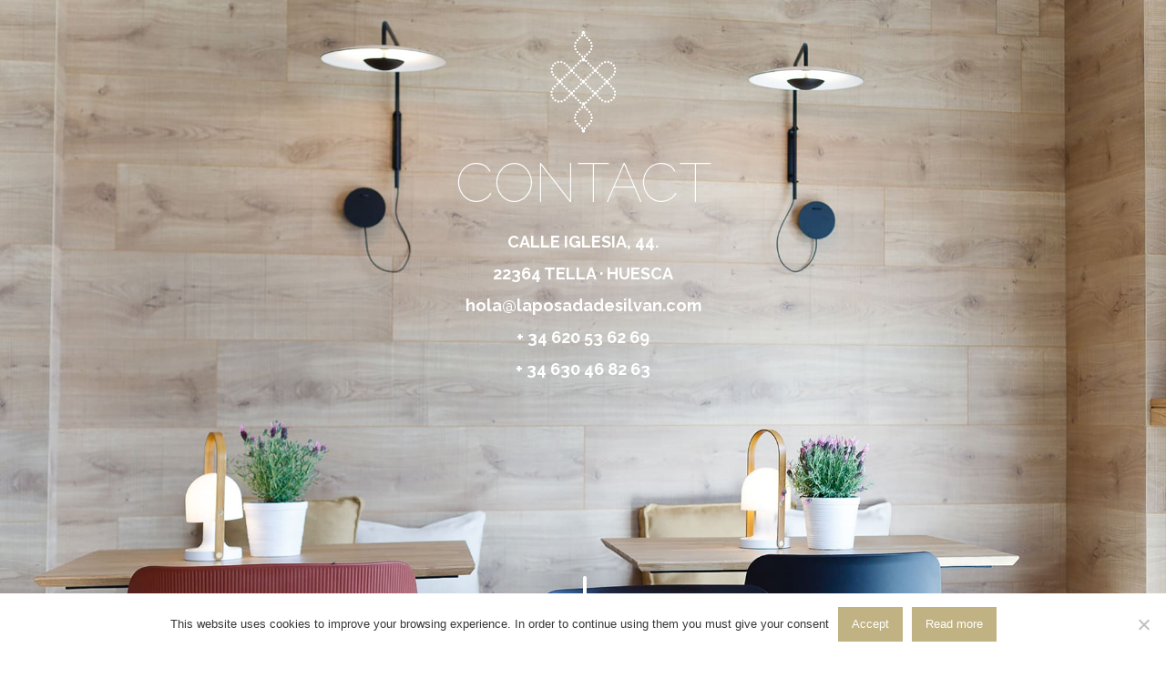

--- FILE ---
content_type: text/css
request_url: https://laposadadesilvan.com/wp-content/et-cache/1164/et-divi-dynamic-1164-late.css?ver=1760667405
body_size: 553
content:
@font-face{font-family:ETmodules;font-display:block;src:url(//laposadadesilvan.com/wp-content/themes/Divi/core/admin/fonts/modules/all/modules.eot);src:url(//laposadadesilvan.com/wp-content/themes/Divi/core/admin/fonts/modules/all/modules.eot?#iefix) format("embedded-opentype"),url(//laposadadesilvan.com/wp-content/themes/Divi/core/admin/fonts/modules/all/modules.woff) format("woff"),url(//laposadadesilvan.com/wp-content/themes/Divi/core/admin/fonts/modules/all/modules.ttf) format("truetype"),url(//laposadadesilvan.com/wp-content/themes/Divi/core/admin/fonts/modules/all/modules.svg#ETmodules) format("svg");font-weight:400;font-style:normal}

--- FILE ---
content_type: text/css
request_url: https://laposadadesilvan.com/wp-content/et-cache/1164/et-core-unified-deferred-1164.min.css?ver=1760707388
body_size: 1638
content:
.et_pb_fullwidth_header_0.et_pb_fullwidth_header .header-content h1,.et_pb_fullwidth_header_0.et_pb_fullwidth_header .header-content h2.et_pb_module_header,.et_pb_fullwidth_header_0.et_pb_fullwidth_header .header-content h3.et_pb_module_header,.et_pb_fullwidth_header_0.et_pb_fullwidth_header .header-content h4.et_pb_module_header,.et_pb_fullwidth_header_0.et_pb_fullwidth_header .header-content h5.et_pb_module_header,.et_pb_fullwidth_header_0.et_pb_fullwidth_header .header-content h6.et_pb_module_header{font-family:'Raleway',Helvetica,Arial,Lucida,sans-serif;font-weight:100;font-size:60px;text-align:center}.et_pb_fullwidth_header.et_pb_fullwidth_header_0{background-image:url(https://laposadadesilvan.com/wp-content/uploads/2019/03/contacto.jpg);background-color:#c0b283}.et_pb_fullwidth_header_0.et_pb_fullwidth_header .et_pb_fullwidth_header_scroll a .et-pb-icon{color:#ffffff}.et_pb_section_3.et_pb_section{background-color:#f5f5f5!important}.et_pb_image_0,.et_pb_image_2,.et_pb_image_4{max-width:80px;text-align:center}.et_pb_image_1,.et_pb_image_3,.et_pb_image_5{max-width:30px;text-align:center}.et_pb_section_5.et_pb_section{background-color:#373737!important}@media only screen and (max-width:980px){.et_pb_image_0 .et_pb_image_wrap img,.et_pb_image_1 .et_pb_image_wrap img,.et_pb_image_2 .et_pb_image_wrap img,.et_pb_image_3 .et_pb_image_wrap img,.et_pb_image_4 .et_pb_image_wrap img,.et_pb_image_5 .et_pb_image_wrap img{width:auto}}@media only screen and (max-width:767px){.et_pb_image_0 .et_pb_image_wrap img,.et_pb_image_1 .et_pb_image_wrap img,.et_pb_image_2 .et_pb_image_wrap img,.et_pb_image_3 .et_pb_image_wrap img,.et_pb_image_4 .et_pb_image_wrap img,.et_pb_image_5 .et_pb_image_wrap img{width:auto}}

--- FILE ---
content_type: text/css
request_url: https://laposadadesilvan.com/wp-content/et-cache/1164/et-divi-dynamic-1164-late.css
body_size: 553
content:
@font-face{font-family:ETmodules;font-display:block;src:url(//laposadadesilvan.com/wp-content/themes/Divi/core/admin/fonts/modules/all/modules.eot);src:url(//laposadadesilvan.com/wp-content/themes/Divi/core/admin/fonts/modules/all/modules.eot?#iefix) format("embedded-opentype"),url(//laposadadesilvan.com/wp-content/themes/Divi/core/admin/fonts/modules/all/modules.woff) format("woff"),url(//laposadadesilvan.com/wp-content/themes/Divi/core/admin/fonts/modules/all/modules.ttf) format("truetype"),url(//laposadadesilvan.com/wp-content/themes/Divi/core/admin/fonts/modules/all/modules.svg#ETmodules) format("svg");font-weight:400;font-style:normal}

--- FILE ---
content_type: text/css
request_url: https://laposadadesilvan.com/wp-content/et-cache/1869/et-core-unified-deferred-1869.min.css?ver=1760683125
body_size: -29
content:
.et_pb_section_4.et_pb_section{background-color:#373737!important}

--- FILE ---
content_type: text/javascript
request_url: https://laposadadesilvan.com/wp-content/plugins/hbook/admin-pages/js/hb-dates-utils-admin.js?ver=2.0.20
body_size: 430
content:
function hb_formatted_date( date ) {
	if ( ! date || ( date == '0000-00-00' ) ) {
		return '';
	} else {
		date = date.split( '-' );
		date = new Date( date[0], date[1] - 1, date[2] );
		return jQuery.datepick.formatDate( hb_date_format, date );
	}
}

function hb_db_formatted_date( date ) {
	try {
		date = jQuery.datepick.parseDate( hb_date_format, date );
	} catch( e ) {
		date = false;
	}
	if ( date ) {
		return  jQuery.datepick.formatDate( 'yyyy-mm-dd', date );
	} else {
		return '0000-00-00';
	}
}

--- FILE ---
content_type: text/javascript
request_url: https://laposadadesilvan.com/wp-content/plugins/hbook/front-end/js/utils.js?ver=2.0.20
body_size: 1634
content:
'use strict';

function hb_date_str_2_obj( str_date ) {
	if ( str_date ) {
		var array_date = str_date.split( '-' );
		return new Date( array_date[0], array_date[1] - 1, array_date[2] );
	} else {
		return false;
	}
}

function hb_date_obj_2_str( obj_date ) {
	if ( obj_date ) {
		var y = obj_date.getFullYear(),
			m = obj_date.getMonth() + 1,
			d = obj_date.getDate();
		m = m + '';
		d = d + '';
		if ( m.length == 1 ) {
			m = '0' + m;
		}
		if ( d.length == 1 ) {
			d = '0' + d;
		}
		return y + '-' + m + '-' + d;
	} else {
		return false;
	}
}

function hb_format_date() {
	jQuery( '.hb-format-date' ).each( function() {
		var str_date = jQuery( this ).html();
		if ( str_date.indexOf( '-' ) > -1 ) {
			var date = hb_date_str_2_obj( str_date );
			jQuery( this ).html( jQuery.datepick.formatDate( hb_date_format, date ) ).removeClass( 'hb-format-date' );
		}
	});
}

function hb_get_season_id( date ) {
	var seasons = hb_booking_form_data.seasons,
		nb_day,
		copied_date = new Date( date.valueOf() );

	copied_date.setHours( 0, 0, 0, 0 );

	nb_day = date.getDay();
	if ( nb_day == 0 ) {
		nb_day = 6;
	} else {
		nb_day = nb_day - 1;
	}
	nb_day += '';

	var priorities = ['high', '', 'low'];
	for ( var i = 0; i < 3; i++ ) {
		for ( var j = 0; j < seasons.length; j++ ) {
			var start = hb_date_str_2_obj( seasons[ j ]['start_date'] );
			var end = hb_date_str_2_obj( seasons[ j ]['end_date'] );
			start.setHours( 0, 0, 0, 0 );
			end.setHours( 0, 0, 0, 0 );
			if (
				( seasons[ j ]['priority'] == priorities[ i ] ) &&
				( copied_date >= start ) &&
				( copied_date <= end ) &&
				( seasons[ j ]['days'].indexOf( nb_day ) != -1 )
			) {
				return seasons[ j ]['season_id'];
			}
		}
	}
	return false;
}

--- FILE ---
content_type: text/javascript
request_url: https://laposadadesilvan.com/wp-content/plugins/hbook/front-end/js/booking-form.js?ver=2.0.20
body_size: 75205
content:
jQuery( document ).ready( function( $ ) {
	'use strict';

	/* external payment thank you page */

	if ( $( '#hb-resa-payment-thank-you-page-redirect' ).length ) {
		if ( typeof window['hbook_reservation_done'] == 'function' ) {
			window['hbook_reservation_done']();
		}
		$( '#hb-resa-payment-thank-you-page-redirect' ).submit();
	}

	/* end external payment thank you page */

	/* ------------------------------------------------------------------------------------------- */

	/* padding top */

	var page_padding_top = 0;
	if ( typeof hb_booking_form_data !== 'undefined' ) {
		page_padding_top = hb_booking_form_data.page_padding_top;
	} else if ( typeof hb_payment_confirmation_padding_top !== 'undefined' ) {
		page_padding_top = hb_payment_confirmation_padding_top;
	}

	var adminbar_height = 0;
	if ( $( '#wpadminbar' ).length ) {
		adminbar_height = $( '#wpadminbar' ).height();
		page_padding_top = parseInt( page_padding_top ) + adminbar_height;
	}

	/* end padding top */

	/* ------------------------------------------------------------------------------------------- */

	/* id and for attributes */

	if ( ( typeof hb_booking_form_data !== 'undefined' ) && ( hb_booking_form_data.is_admin != 'yes' ) ) {
		var form_nb = 1;
		$( '.hbook-wrapper' ).each( function() {
			$( this ).find( 'label' ).each( function() {
				var new_attr_for = 'hb-form-' + form_nb + '-' + $( this ).attr( 'for' );
				$( this ).attr( 'for', new_attr_for );
			});
			$( this ).find( 'input, select, textarea' ).each( function() {
				var attr_id = $( this ).attr( 'id' );
				if ( attr_id ) {
					var new_attr_id = 'hb-form-' + form_nb + '-' + attr_id;
					$( this ).attr( 'id', new_attr_id );
				}
			});
			$( this ).find( '.hb-booking-search-form' ).addClass( 'hb-form-' + form_nb );
			$( this ).find( '.hb-multi-accom-people-selection-wrapper' ).attr( 'data-form-num', form_nb );
			form_nb++;
		});
	}

	/* end id and for attributes */

	/* ------------------------------------------------------------------------------------------- */

	/* booking search */

	$( 'body' ).append( '<div class="hb-people-popup-wrapper"></div>' );
	if ( /Android|webOS|iPhone|iPad|iPod|BlackBerry|IEMobile|Opera Mini/i.test( navigator.userAgent ) ) {
		$( '.hb-people-popup-wrapper-close' ).css( 'display', 'block' );
	}

	$( '.hb-accom-number' ).change( function() {
		show_people_popup( $( this ) );
	});

	$( 'html' ).click( function( e ) {
		if (
			! $( e.target ).is( '.hb-people-popup-wrapper' ) &&
			! $( e.target ).is( '.hb-accom-number' ) &&
			! $( e.target ).is( '.hb-accom-number option' ) &&
			! $( e.target ).is( '.hb-multi-accom-adults' ) &&
			! $( e.target ).is( '.hb-multi-accom-adults option' ) &&
			! $( e.target ).is( '.hb-multi-accom-children' ) &&
			! $( e.target ).is( '.hb-multi-accom-children option' ) &&
			$( '.hb-people-popup-wrapper' ).hasClass( 'hb-people-popup-wrapper-visible' )
		) {
			hide_people_popup();
		}
		if ( $( e.target ).is( '.hb-people-popup-wrapper-close' ) ) {
			e.preventDefault();
			hide_people_popup();
		}
	});

	function show_people_popup( $accom_people_select ) {
		if ( ! $( '.hb-people-popup-wrapper' ).hasClass( 'hb-people-popup-wrapper-visible' ) ) {
			$( '.hb-people-popup-wrapper' ).addClass(' hb-people-popup-wrapper-visible' ).html( '' );
			var $accom_people_selection = $accom_people_select.parents( '.hb-booking-search-form' ).find( '.hb-multi-accom-people-selection-wrapper' );
			$accom_people_selection.show();
			$( '.hb-people-popup-wrapper' ).append( $accom_people_selection );
			if ( ! $accom_people_select.parents( '.hb-booking-search-form' ).hasClass( 'hb-search-form-no-people' ) ) {
				$( '.hb-people-popup-wrapper' ).show();
			}
		}
		var multi_accom_num = $accom_people_select.val();
		if ( multi_accom_num == 'any' ) {
			multi_accom_num = 1;
		}
		$( '.hb-people-popup-wrapper .hb-multi-accom-people-selection' ).hide();
		for ( var i = 1; i <= multi_accom_num; i++ ) {
			$( '.hb-people-popup-wrapper .hb-multi-accom-people-selection-accom-' + i ).show();
		}
		if ( multi_accom_num > 1 ) {
			$( '.hb-people-popup-wrapper .hb-multi-accom-people-title' ).show();
		} else {
			$( '.hb-people-popup-wrapper .hb-multi-accom-people-title' ).hide();
		}
		if ( $accom_people_select.parents( '.hb-booking-search-form' ).hasClass( 'hb-search-form-no-children' ) ) {
			$( '.hb-multi-accom-children-wrapper' ).hide();
		} else {
			$( '.hb-multi-accom-children-wrapper' ).show();
		}
		reposition_people_popup();
	}

	function hide_people_popup() {
		if ( $( '.hb-people-popup-wrapper' ).hasClass( 'hb-people-popup-wrapper-visible' ) ) {
			$( '.hb-people-popup-wrapper' ).hide().removeClass( 'hb-people-popup-wrapper-visible' );
			var $accom_people_selection = $( '.hb-people-popup-wrapper .hb-multi-accom-people-selection-wrapper' );
			$accom_people_selection.hide();
			if ( hb_booking_form_data.is_admin == 'yes' ) {
				var $form = $( '.hb-booking-search-form' );
			} else {
				var $form = $( '.hb-booking-search-form.hb-form-' + $accom_people_selection.data( 'form-num' ) );
			}
			$form.append( $accom_people_selection );
			update_accom_people( $form );
		}
	}

	function update_accom_people( $form ) {
		var accom_people = [];
		var total_accom_people = 0;
		var has_children = false;
		var new_accom_number = $form.find( '.hb-accom-number' ).val();
		if ( new_accom_number == 'any' ) {
			new_accom_number = 1;
			$form.find( '.hb-accom-people-any').val( 'yes' );
		} else {
			$form.find( '.hb-accom-people-any').val( 'no' );
		}
		if ( new_accom_number > 0 ) {
			for ( var i = 1; i <= new_accom_number; i++ ) {
				var accom_adults = $form.find( '.hb-multi-accom-people-selection-accom-' + i + ' .hb-multi-accom-adults' ).val();
				var accom_children = $form.find( '.hb-multi-accom-people-selection-accom-' + i + ' .hb-multi-accom-children' ).val();
				if ( accom_children > 0 ) {
					has_children = true;
				}
				accom_people.push( accom_adults + '-' + accom_children );
				total_accom_people += parseInt( accom_adults ) + parseInt( accom_children );
			}
			if ( accom_people.length ) {
				accom_people = accom_people.join( ',' );
			} else {
				accom_people = '';
			}
			$form.find( '.hb-accom-people' ).val( accom_people );
			if ( has_children ) {
				var option_text = hb_text.chosen_persons_in_accom_number.replace( '%nb_persons', total_accom_people );
			} else if ( total_accom_people > 1 ) {
				var option_text = hb_text.chosen_adults_in_accom_number.replace( '%nb_adults', total_accom_people );
			} else {
				var option_text = hb_text.one_adult_chosen_in_accom_number;
			}
			option_text = $form.find( '.hb-accom-number option:selected' ).html() + ' ' + option_text;
			if ( $form.find( '.hb-accom-number option[value="0"]' ).length ) {
				$form.find( '.hb-accom-number option[value="0"]' ).html( option_text );
				$form.find( '.hb-accom-number' ).val( 0 );
			}
		}
	}

	$( '.hb-booking-search-form' ).on( 'submit', function() {
		var $form = $( this ),
			$booking_wrapper = $form.parents( '.hbook-wrapper' );
		$form.find( 'input[type="submit"]' ).blur();
		if ( ! $form.hasClass( 'submitted' ) ) {
			$booking_wrapper.find( '.hb-booking-details-form' ).hide();
			$form.find( '.hb-search-error' ).slideUp();
			var check_in = $form.find( '.hb-check-in-date' ).val(),
				check_out = $form.find( '.hb-check-out-date' ).val(),
				adults = $form.find( 'select.hb-adults' ).val(),
				children = $form.find( 'select.hb-children' ).val(),
				admin_accom_id = '',
				admin_search_type = '',
				people_and_date_validation;
			if ( $form.find( '.hb-admin-search-type' ).length ) {
				admin_search_type = $form.find( '.hb-admin-search-type' ).val();
			}
			if ( admin_search_type == 'single_accom' ) {
				admin_accom_id = $form.find( '.hb-accom' ).val();
			}
			if ( ! children || $form.hasClass( 'hb-search-form-no-children' ) ) {
				$form.find( 'select.hb-children' ).val( 0 );
				children = 0;
			}
			if ( $form.hasClass( 'hb-search-form-no-people' ) ) {
				$form.find( 'select.hb-adults' ).val( 1 );
				adults = 1;
			}
			if ( ! adults ) {
				$form.find( 'select.hb-adults option:nth-child(2)' ).prop( 'selected', true );
				adults = $form.find( 'select.hb-adults' ).val();
			}
			if ( $form.find( 'select.hb-accom-number option:selected' ).val() == -1 ) {
				$form.find( 'select.hb-accom-number option:nth-child(3)' ).prop( 'selected', true );
				update_accom_people( $form );
			}
			var booking_rules = $booking_wrapper.data( 'booking-rules' );
			people_and_date_validation = validate_people_and_check_dates( check_in, check_out, adults, children, booking_rules );
			if ( ! people_and_date_validation.success ) {
				search_show_error( $form, people_and_date_validation.error_msg );
			} else {
				disable_form_submission( $form );
				$form.find( '.hb-check-in-hidden' ).val( date_to_string( people_and_date_validation.check_in ) );
				$form.find( '.hb-check-out-hidden' ).val( date_to_string( people_and_date_validation.check_out ) );
				if ( $form.data( 'search-only' ) == 'yes' || $form.data( 'booking-details-redirection' ) == 'yes' ) {
					return true;
				}
				$form.find( '.hb-search-no-result' ).slideUp();
				$form.find( '.hb-booking-searching' ).slideDown();
				var accom_people = '';
				if ( ( admin_search_type == 'multiple_accom' ) || $form.hasClass( 'hb-search-form-multiple-accom' ) ) {
					accom_people = $form.find( '.hb-accom-people' ).val();
					if ( $form.find( '.hb-accom-people-any').val() == 'yes' ) {
						accom_people = accom_people.split( '-' );
						adults = accom_people[0];
						children = accom_people[1];
						accom_people = '';
					}
				}
				$.ajax({
					url: hb_booking_form_data.ajax_url,
					type: 'POST',
					timeout: hb_booking_form_data.ajax_timeout,
					data: {
						'action': 'hb_get_available_accom',
						'check_in': $form.find( '.hb-check-in-hidden' ).val(),
						'check_out': $form.find( '.hb-check-out-hidden' ).val(),
						'adults': adults,
						'children': children,
						'results_show_only_accom_id': $form.find( '.hb-results-show-only-accom-id' ).val(),
						'page_accom_id': $booking_wrapper.data( 'page-accom-id' ),
						'current_page_id': $booking_wrapper.data( 'current-page-id' ),
						'exists_main_booking_form': $booking_wrapper.data( 'exists-main-booking-form' ),
						'force_display_thumb': $booking_wrapper.data( 'force-display-thumb' ),
						'force_display_desc': $booking_wrapper.data( 'force-display-desc' ),
						'chosen_options': $form.find( '.hb-chosen-options' ).val(),
						'chosen_accom_num': $form.find( '.hb-chosen-accom-num' ).val(),
						'is_admin': hb_booking_form_data.is_admin,
						'admin_accom_id': admin_accom_id,
						'admin_search_type': admin_search_type,
						'accom_people': accom_people
					},
					success: function( response ) {
						search_show_response( response, $form, $booking_wrapper );
					},
					error: function( jqXHR, textStatus, errorThrown ) {
						$form.find( '.hb-booking-searching' ).hide();
						enable_form_submission( $form );
						search_show_error( $form, hb_text.connection_error );
						console.log( jqXHR );
						console.log( jqXHR.responseText );
						console.log( textStatus );
						console.log( errorThrown );
					}
				});
			}
		}
		return false;
	});

	function validate_people_and_check_dates( check_in, check_out, adults, children, booking_rules ) {
		if ( ( check_in == '' ) && ( check_out == '' ) ) {
			return { success: false, error_msg: hb_text.no_check_in_out_date };
		} else if ( check_in == '' ) {
			return { success: false, error_msg: hb_text.no_check_in_date };
		} else if ( check_out == '' ) {
			return { success: false, error_msg: hb_text.no_check_out_date };
		} else if ( adults != parseInt( adults, 10 ) && children != parseInt( children, 10 ) ) {
			return { success: false, error_msg: hb_text.no_adults_children };
		} else if ( adults != parseInt( adults, 10 ) ) {
			return { success: false, error_msg: hb_text.no_adults };
		} else if ( children != parseInt( children, 10 ) ) {
			return { success: false, error_msg: hb_text.no_children };
		}
		var check_in_date,
			check_out_date;
		try {
			check_in_date = $.datepick.parseDate( hb_date_format, check_in );
		} catch( e ) {
			check_in_date = false;
		}
		try {
			check_out_date = $.datepick.parseDate( hb_date_format, check_out );
		} catch( e ) {
			check_out_date = false;
		}
		if ( ! check_in_date && ! check_out_date ) {
			return { success: false, error_msg: hb_text.invalid_check_in_out_date };
		} else if ( ! check_in_date ) {
			return { success: false, error_msg: hb_text.invalid_check_in_date };
		} else if ( ! check_out_date ) {
			return { success: false, error_msg: hb_text.invalid_check_out_date };
		}

		if ( hb_booking_form_data.is_admin == 'yes' ) {
			if ( check_out_date <= check_in_date ) {
				return { success: false, error_msg: hb_text.check_out_before_check_in };
			}
			return { success: true, check_in: check_in_date, check_out: check_out_date };
		}

		if ( hb_min_date != '0' ) {
			var min_date = hb_date_str_2_obj( hb_min_date ),
				txt_min_date = $.datepick.formatDate( hb_date_format, min_date );
			if ( check_in_date < min_date ) {
				return { success: false, error_msg: hb_text.check_in_date_before_date.replace( '%date', txt_min_date ) };
			}
		}
		if ( hb_max_date != '0' ) {
			var max_date = hb_date_str_2_obj( hb_max_date ),
				txt_max_date = $.datepick.formatDate( hb_date_format, max_date );
			max_date.setDate( max_date.getDate() + 1 );
			if ( check_out_date > max_date ) {
				return { success: false, error_msg: hb_text.check_out_date_after_date.replace( '%date', txt_max_date ) };
			}
		}

		var yesterday = new Date();
		yesterday.setDate( yesterday.getDate() - 1 );
		yesterday.setHours( 23, 59, 59 );
		if ( check_in_date < yesterday ) {
			return { success: false, error_msg: hb_text.check_in_date_past };
		} else if ( check_out_date <= check_in_date ) {
			return { success: false, error_msg: hb_text.check_out_before_check_in };
		}

		var check_in_day = day_of_week( check_in_date ),
			check_out_day = day_of_week( check_out_date ),
			nb_nights = date_diff( check_out_date, check_in_date ),
			check_in_date_season = hb_get_season_id( check_in_date ),
			check_out_date_season = hb_get_season_id( check_out_date );

		if ( booking_rules.allowed_check_in_days != 'all' ) {
			var allowed_check_in_days = booking_rules.allowed_check_in_days.split( ',' );
			if ( allowed_check_in_days.indexOf( check_in_day ) < 0 ) {
				var allowed_days = day_name_list( allowed_check_in_days );
				return { success: false, error_msg: hb_text.check_in_day_not_allowed.replace( '%check_in_days', allowed_days ) };
			}
		}
		if ( booking_rules.allowed_check_out_days != 'all' ) {
			var allowed_check_out_days = booking_rules.allowed_check_out_days.split( ',' );
			if ( allowed_check_out_days.indexOf( check_out_day ) < 0 ) {
				var allowed_days = day_name_list( allowed_check_out_days );
				return { success: false, error_msg: hb_text.check_out_day_not_allowed.replace( '%check_out_days', allowed_days ) };
			}
		}
		if (
			booking_rules.seasonal_allowed_check_in_days[ check_in_date_season ] &&
			booking_rules.seasonal_allowed_check_in_days[ check_in_date_season ].split( ',' ).indexOf( check_in_day ) < 0
		) {
			return { success: false, error_msg: hb_text.check_in_day_not_allowed_seasonal };
		}
		if (
			booking_rules.seasonal_allowed_check_out_days[ check_out_date_season ] &&
			booking_rules.seasonal_allowed_check_out_days[ check_out_date_season ].split( ',' ).indexOf( check_out_day ) < 0
		) {
			return { success: false, error_msg: hb_text.check_out_day_not_allowed_seasonal };
		}
		if ( booking_rules.seasonal_minimum_stay[ check_in_date_season ] ) {
			if ( nb_nights < booking_rules.seasonal_minimum_stay[ check_in_date_season ] ) {
				return { success: false, error_msg: hb_text.minimum_stay_seasonal };
			}
		} else if ( nb_nights < booking_rules.minimum_stay ) {
			return { success: false, error_msg: hb_text.minimum_stay.replace( '%nb_nights', booking_rules.minimum_stay ) };
		}
		if ( booking_rules.seasonal_maximum_stay[ check_in_date_season ] ) {
			if ( nb_nights > booking_rules.seasonal_maximum_stay[ check_in_date_season ] ) {
				return { success: false, error_msg: hb_text.maximum_stay_seasonal };
			}
		} else if ( nb_nights > booking_rules.maximum_stay ) {
			return { success: false, error_msg: hb_text.maximum_stay.replace( '%nb_nights', booking_rules.maximum_stay ) };
		}
		if ( booking_rules.conditional_booking_rules.length ) {
			for ( var i = 0; i < booking_rules.conditional_booking_rules.length; i++ ) {
				var rule = booking_rules.conditional_booking_rules[ i ];
				if ( rule.check_in_days.indexOf( check_in_day ) > -1 ) {
					if ( rule.check_out_days.indexOf( check_out_day ) < 0 ) {
						if ( rule['all_seasons'] == 1 ) {
							return {
								success: false,
								error_msg: hb_text.check_out_day_not_allowed_for_check_in_day
									.replace( '%check_in_day', day_name( check_in_day ) )
									.replace( '%check_out_days', day_name_list( rule.check_out_days.split( ',' ) ) )
							};
						} else if ( rule['seasons'].split( ',' ).indexOf( check_in_date_season ) > -1 ) {
							return { success: false, error_msg: hb_text.check_out_day_not_allowed_for_check_in_day_seasonal };
						}
					}
					if ( nb_nights < rule.minimum_stay ) {
						if ( rule['all_seasons'] == 1 ) {
							return {
								success: false,
								error_msg: hb_text.minimum_stay_for_check_in_day
									.replace( '%nb_nights', rule.minimum_stay )
									.replace( '%check_in_day', day_name( check_in_day ) )
							};
						} else if ( rule['seasons'].split( ',' ).indexOf( check_in_date_season ) > -1 ) {
							return { success: false, error_msg: hb_text.minimum_stay_for_check_in_day_seasonal };
						}
					}
					if ( nb_nights > rule.maximum_stay ) {
						if ( rule['all_seasons'] == 1 ) {
							return {
								success: false,
								error_msg: hb_text.maximum_stay_for_check_in_day
									.replace( '%nb_nights', rule.maximum_stay )
									.replace( '%check_in_day', day_name( check_in_day ) )
							};
						} else if ( rule['seasons'].split( ',' ).indexOf( check_in_date_season ) > -1 ) {
							return { success: false, error_msg: hb_text.maximum_stay_for_check_in_day_seasonal };
						}
					}
				}
			}
		}
		return { success: true, check_in: check_in_date, check_out: check_out_date };
	}

	function day_of_week( date ) {
		var day = date.getDay();
		if ( day == 0 ) {
			day = 6;
		} else {
			day = day - 1;
		}
		return day + '';
	}

	function day_name( day ) {
		if ( day == 6 ) {
			day = 0;
		} else {
			day++;
		}
		return hb_day_names[ day ];
	}

	function day_name_list( days ) {
		var days_name = [];
		for ( var i = 0; i < days.length; i++ ) {
			days_name.push( day_name( days[ i ] ) );
		}
		return days_name.join( ', ' );
	}

	function date_diff( check_out_date, check_in_date ) {
		return Math.round( ( check_out_date - check_in_date ) / 1000 / 60 / 60 / 24 );
	}

	function date_to_string( date ) {
		var y = date.getFullYear();
		var m = date.getMonth() + 1;
		m = m + '';
		if ( m.length == 1 ) {
			m = '0' + m;
		}
		var d = date.getDate();
		d = d + '';
		if ( d.length == 1 ) {
			d = '0' + d;
		}
		return y + '-' + m + '-' + d;
	}

	function search_show_error( $form, msg ) {
		if ( $form.find( '.hb-search-error' ).is( ':visible' ) ) {
			$form.find( '.hb-search-error' ).slideUp( function() {
				$( this ).html( msg ).slideDown();
			});
		} else {
			$form.find( '.hb-search-error' ).html( msg ).slideDown();
		}
	}

	function search_show_response( response_text, $form, $booking_wrapper ) {
		$form.find( '.hb-booking-searching' ).hide();
		enable_form_submission( $form );
		try {
			var response = JSON.parse( response_text );
		} catch ( e ) {
			$form.find( '.hb-search-error' ).html( 'An error occured. ' + response_text ).slideDown();
			return false;
		}
		if ( ! response.success ) {
			if ( response.msg ) {
				$form.find( '.hb-search-no-result' ).html( response.msg ).slideDown();
			} else {
				$form.find( '.hb-search-error' ).html( response_text ).slideDown();
			}
		} else {
			$form.find( '.hb-chosen-check-in-date span' ).html( $form.find( '.hb-check-in-date' ).val() );
			$form.find( '.hb-chosen-check-out-date span' ).html( $form.find( '.hb-check-out-date' ).val() );
			$form.find( '.hb-chosen-accom-number span' ).html( $form.find( '.hb-accom-number option:selected' ).html() );
			$form.find( '.hb-chosen-admin-search-type span' ).html( $form.find( '.hb-admin-search-type option:selected' ).html() );
			$form.find( '.hb-chosen-adults span' ).html( $form.find( 'select.hb-adults' ).val() );
			$form.find( '.hb-chosen-children span' ).html( $form.find( 'select.hb-children' ).val() );
			$form.find( '.hb-chosen-accom span' ).html( $form.find( '.hb-accom option:selected' ).text() );
			$form.find( '.hb-search-fields-and-submit' ).slideUp( function() {});
			$form.find( '.hb-searched-summary' ).slideDown();
			$booking_wrapper.find( '.hb-accom-list' ).html( response.mark_up );
			var is_accom_selected = false;
			if ( ( $form.find( '.hb-accom' ).length ) && ( $form.find( '.hb-accom' ).val() != 'all' ) ) {
				set_selected_accom( $booking_wrapper, $form.find( '.hb-accom' ).val() );
				is_accom_selected = true;
			}
			$booking_wrapper.find( '.hb-multi-accom-choices' ).each( function() {
				if ( $( this ).find( '.hb-accom' ).length == 1 ) {
					set_selected_accom( $( this ), $( this ).find( '.hb-accom' ).data( 'accom-id' ) );
					is_accom_selected = true;
				}
			});
			if ( ! is_accom_selected && ( $booking_wrapper.find( '.hb-multi-accom-choices' ).length == 1 ) ) {
				$booking_wrapper.find( '.hb-next-step-1' ).hide();
			}
			if ( $booking_wrapper.attr( 'data-results-show-only-accom-id' ) != '' ) {
				var accom_ids = $booking_wrapper.attr( 'data-results-show-only-accom-id' ).split( ',' );
				$booking_wrapper.find( '.hb-accom' ).hide();
				$booking_wrapper.find( '.hb-multi-accom-choices' ).each( function( multi_accom_choices_index ) {
					$booking_wrapper.find( '.hb-accom-id-' + accom_ids[ multi_accom_choices_index ] ).show();
					set_selected_accom( $( this ), accom_ids[ multi_accom_choices_index ] );
				});
				next_step_1( $booking_wrapper );
			}
			accom_left( $booking_wrapper );
			$booking_wrapper.find( '.hb-accom-list' ).slideDown();
			if ( typeof window['hbook_show_accom_list'] == 'function' ) {
				window['hbook_show_accom_list']();
			}
			hb_format_date();
			resize_price_caption();
		}
	}

	function change_search( $booking_wrapper, show_accom_number ) {
		$booking_wrapper.data( 'results-show-only-accom-id', '' );
		$booking_wrapper.find( '.hb-chosen-options' ).val( '' );
		$booking_wrapper.find( '.hb-chosen-accom-num' ).val( '' );
		$booking_wrapper.find( '.hb-accom-list' ).slideUp();
		$booking_wrapper.find( '.hb-booking-details-form' ).slideUp();
		$booking_wrapper.find( '.hb-coupon-code' ).val( '' );
		$booking_wrapper.find( '.hb-pre-validated-coupon-id' ).val( '' );
		$booking_wrapper.find( '.hb-coupon-amount' ).html( '0' );
		$booking_wrapper.find( '.hb-coupon-msg, .hb-coupon-error' ).slideUp();
		$( '#hb-global-discount-amount' ).val( 0 );
		$( '#hb-global-discount-amount-type-fixed' ).prop( 'checked', true );
		$booking_wrapper.find( '.hb-searched-summary' ).slideUp( function() {
			if ( show_accom_number ) {
				$booking_wrapper.find( '.hb-booking-search-form' ).addClass( 'hb-search-form-multiple-accom' );
			}
			$booking_wrapper.find( '.hb-search-fields-and-submit' ).slideDown();
		});
	}

	$( '.hb-change-search-wrapper input' ).on( 'click', function( e ) {
		e.preventDefault();
		change_search( $( this ).parents( '.hbook-wrapper' ), false );
	});

	$( '.hbook-wrapper' ).on( 'click', '.hb-search-specific-accom-number a', function( e ) {
		e.preventDefault();
		var $booking_wrapper = $( this ).parents( '.hbook-wrapper' );
		var $search_form = $booking_wrapper.find( '.hb-booking-search-form' );
		if ( ! $search_form.hasClass('hb-search-form-multiple-accom') ) {
			var adults = $search_form.find( '.hb-adults' ).val();
			var children = $search_form.find( '.hb-children' ).val();
			var accom_adults = [];
			var accom_children = [];
			for ( var i = 0; i < 2; i++ ) {
				accom_adults[ i ] = Math.floor( adults / 2 );
				accom_children[ i ] = Math.floor( children / 2 );
			}
			accom_adults[0] += adults % 2;
			accom_children[0] += children % 2;
			$search_form.find( '.hb-accom-number' ).val( 2 );
			for ( var i = 1; i <= 2; i++ ) {
				$search_form.find( '.hb-multi-accom-people-selection-accom-' + i + ' .hb-multi-accom-adults' ).val( accom_adults[ i - 1 ] );
				$search_form.find( '.hb-multi-accom-people-selection-accom-' + i + ' .hb-multi-accom-children' ).val( accom_children[ i - 1 ] );
			}
			update_accom_people( $search_form );
		}
		change_search( $booking_wrapper, true );
	});

	$( '.hbook-wrapper' ).on( 'click', '.hb-other-search', function() {
		var $form = $( this ).parents( '.hb-booking-search-form' );
		$form.data( 'search-only', 'yes' );
		$form.submit();
		return false;
	});

	/* end booking search */

	/* ------------------------------------------------------------------------------------------- */

	/* accom selection */

	$( '.hb-accom-list' ).on( 'click', '.hb-view-price-breakdown', function() {
		var $self = $( this );
		$self.blur();
		$self.parents( '.hb-accom' ).find( '.hb-price-breakdown' ).slideToggle( function() {
			if ( $( this ).is( ':visible' ) ) {
				$self.find( '.hb-price-bd-hide-text' ).show();
				$self.find( '.hb-price-bd-show-text' ).hide();
			} else {
				$self.find( '.hb-price-bd-hide-text' ).hide();
				$self.find( '.hb-price-bd-show-text' ).show();
			}
		});
		return false;
	});

	$( '.hb-accom-list' ).on( 'click', '.hb-view-accom input', function( e ) {
		e.preventDefault();
		$( this ).blur();
		window.open( $( this ).data( 'accom-url' ), $( this ).data( 'link-target' ) );
	});

	$( '.hb-accom-list' ).on( 'click', '.hb-select-accom input', function( e ) {
		e.preventDefault();
		$( this ).blur();

		var accom_id = $( this ).parents( '.hb-accom' ).data( 'accom-id' );
		var $booking_wrapper = $( this ).parents( '.hbook-wrapper' );
		var $current_accom_choices = $( this ).parents( '.hb-multi-accom-choices' );
		var $all_accom_choices = $booking_wrapper.find( '.hb-multi-accom-choices' );
		var clicked_nb = $all_accom_choices.index( $current_accom_choices );
		var clicked_last = ( clicked_nb == $all_accom_choices.length - 1 );

		$( '.hb-multi-accom-no-accom-selected' ).hide();
		set_selected_accom( $current_accom_choices, accom_id );
		accom_left( $booking_wrapper );
		if ( $booking_wrapper.find( '.hb-accom-selected' ).length < $booking_wrapper.find( '.hb-multi-accom-choices' ).length ) {
			setTimeout( function() {
				select_next_accom_scroll( $booking_wrapper );
			}, 800 );
		} else if (
			clicked_last ||
			(
				( $booking_wrapper.find( '.hb-multi-accom-choices' ).length == 1 ) &&
				( $booking_wrapper.find( '.hb-multi-accom-choices .hb-accom' ).length > 1 )
			)
		) {
			next_step_1( $booking_wrapper );
		}
	});

	function set_selected_accom( $accom_choices, accom_id ) {
		$accom_choices.find( '.hb-accom' ).removeClass( 'hb-accom-selected' );
		$accom_choices.find( '.hb-accom-id-' + accom_id ).addClass( 'hb-accom-selected' );
	}

	function select_next_accom_scroll( $booking_wrapper ) {
		$booking_wrapper.find( '.hb-multi-accom-choices' ).each( function() {
			var $hb_multi_accom_choices = $( this );
			if ( ! $hb_multi_accom_choices.find( '.hb-accom-selected' ).length ) {
				var top = $hb_multi_accom_choices.offset().top - page_padding_top;
				var show_select_accom_msg = false;
				if ( $( window ).scrollTop() > top ) {
					show_select_accom_msg = true;
				}
				$( 'html, body' ).animate({ scrollTop: top }, function() {
					if ( show_select_accom_msg ) {
						$hb_multi_accom_choices.find( '.hb-multi-accom-no-accom-selected' ).slideDown();
					}
				});
				return false;
			}
		});
	}

	function accom_left( $booking_wrapper ) {
		var selected_accom_ids = [];
		$booking_wrapper.find( '.hb-multi-accom-choices' ).each( function() {
			if ( $( this ).find( '.hb-accom-selected' ).length ) {
				selected_accom_ids.push( $( this ).find( '.hb-accom-selected' ).data( 'accom-id' ) );
			}
		});
		$( '.hb-accom-none-left' ).removeClass( 'hb-accom-none-left' );
		$booking_wrapper.find( '.hb-accom-quantity' ).each( function() {
			var accom_id = $( this ).data( 'accom-id' );
			var $accom = $booking_wrapper.find( '.hb-accom.hb-accom-id-' + accom_id );
			$accom.each( function() {
				if ( $( this ).hasClass( 'hb-accom-selected' ) ) {
					$( this ).find( '.hb-accom-selected-left-wrapper' ).show();
				} else {
					$( this ).find( '.hb-accom-selected-left-wrapper' ).hide();
				}
			});
			var nb_selected = 0;
			for ( var i = 0; i < selected_accom_ids.length; i++ ) {
				if ( selected_accom_ids[ i ] == accom_id ) {
					nb_selected++;
				}
			}
			$accom.find( '.hb-nb-accom-selected-nb' ).html( nb_selected );
			var updated_quantity = $( this ).data( 'quantity' ) - nb_selected;
			$accom.find( '.hb-accom-left, .hb-nb-accom-selected' ).hide();
			if ( updated_quantity == 0 ) {
				$accom.each( function() {
					$( this ).addClass( 'hb-accom-none-left' );
					if ( ! $( this ).hasClass( 'hb-accom-selected' ) ) {
						$( this ).find( '.hb-nb-accom-selected, .hb-no-accom-left, .hb-accom-selected-left-wrapper' ).show();
					}
				});
			} else if ( ( hb_booking_form_data.is_admin != 'yes' ) && ( updated_quantity <= hb_booking_form_data.display_accom_left_threshold ) ) {
				$accom.find( '.hb-accom-selected-left-wrapper' ).show();
				if ( updated_quantity == 1 ) {
					$accom.find( '.hb-one-accom-left' ).show();
				} else {
					$accom.find( '.hb-multiple-accom-left' ).show();
					$accom.find( '.hb-accom-left-nb' ).html( updated_quantity );
				}
			}
		});
	}

	/* end accom selection */

	/* ------------------------------------------------------------------------------------------- */

	/* steps */

	function init_step( $booking_wrapper ) {
		var top = $booking_wrapper.find( '.hb-accom-list' ).offset().top;
		if ( top ) {
			top -= page_padding_top;
			$( 'html, body' ).animate({ scrollTop: top }, function() {
				$booking_wrapper.find( '.hb-step-wrapper' ).slideUp();
			});
		} else {
			$booking_wrapper.find( '.hb-step-wrapper' ).hide();
		}
	}

	$( '.hb-accom-list' ).on( 'click', '.hb-next-step-1 input', function() {
		$( this ).blur();
		next_step_1( $( this ).parents( '.hbook-wrapper' ) );
	});

	function next_step_1( $booking_wrapper ) {
		var $form = $booking_wrapper.find( '.hb-booking-search-form' );
		if ( $form.attr( 'action' ) != '#' ) {
			$form.data( 'booking-details-redirection', 'yes' );
			var accom_ids = [];
			$booking_wrapper.find( '.hb-multi-accom-choices' ).each( function() {
				accom_ids.push( $( this ).find( '.hb-accom-selected' ).data( 'accom-id' ) );
			});
			$form.find( '.hb-results-show-only-accom-id' ).val( accom_ids.join( ',' ) );
			$form.submit();
			return;
		}

		if ( $booking_wrapper.find( '.hb-accom-selected' ).length < $booking_wrapper.find( '.hb-multi-accom-choices' ).length ) {
			if ( $booking_wrapper.find( '.hb-multi-accom-choices' ).length == 1 ) {
				var top = $booking_wrapper.find( '.hb-search-result-title-section .hb-title-select' ).offset().top;
				top -= page_padding_top;
				$( 'html, body' ).animate({ scrollTop: top });
				return;
			} else {
				select_next_accom_scroll( $booking_wrapper );
			}
			return;
		}
		$booking_wrapper.find( '.hb-filter-accom-list-wrapper' ).slideUp();
		init_step( $booking_wrapper );

		$booking_wrapper.find( '.hb-coupon-code' ).val( '' );
		$booking_wrapper.find( '.hb-coupon-amount' ).html( '0' );

		calculate_options_price( $booking_wrapper );

		var accom_ids = [];
		$booking_wrapper.find( '.hb-multi-accom-choices' ).each( function() {
			accom_ids.push( $( this ).find( '.hb-accom-selected' ).data( 'accom-id' ) );
		});
		set_details_form_info( $booking_wrapper, accom_ids.join( '-' ) );
		toggle_accom_not_available_msg( $booking_wrapper, accom_ids[0] );
		$booking_wrapper.find( '.hb-policies-error, .hb-confirm-error, .hb-option, .hb-options-form, .hb-select-accom-num, .hb-booking-details-form, .hb-summary-wrapper' ).hide();
		show_hide_country_iso_info( $booking_wrapper );

		var show_intermediate_step = false;
		if ( $booking_wrapper.find( '.hb-select-accom-num-form' ).length ) {
			var has_multiple_num_choice = false;
			for ( var i = 1; i < accom_ids.length + 1; i++ ) {
				var select_wrapper_class = '.hb-select-multi-accom-num-accom-' + i + ' .hb-select-accom-num-accom-' + accom_ids[ i - 1 ];
				if ( $( select_wrapper_class ).find( 'option' ).length > 2 ) {
					has_multiple_num_choice = true;
				}
				$booking_wrapper.find( select_wrapper_class ).show();
			}
			if ( has_multiple_num_choice ) {
				$booking_wrapper.find( '.hb-select-accom-num-form' ).show();
				show_intermediate_step = true;
			} else {
				$booking_wrapper.find( '.hb-select-accom-num-form' ).hide();
				$booking_wrapper.find( '.hb-select-accom-num-form option:nth-child(2)' ).prop( 'selected', true );
			}
		}

		var show_options_form = false;
		for ( var i = 1; i < accom_ids.length + 1; i++ ) {
			var option_class = '.hb-options-multi-accom-' + i + ' .hb-option-accom-' + accom_ids[ i - 1 ];
			if ( $booking_wrapper.find( option_class ).length ) {
				show_options_form = true;
				show_intermediate_step = true;
				$booking_wrapper.find( option_class ).show();
				$booking_wrapper.find( '.hb-options-multi-accom-' + i + ' .hb-options-gap' ).show();
			} else {
				$booking_wrapper.find( '.hb-options-multi-accom-' + i + ' .hb-no-options' ).show();
				$booking_wrapper.find( '.hb-options-multi-accom-' + i + ' .hb-options-gap' ).hide();
			}
		}
		if ( $booking_wrapper.find( '.hb-options-multi-accom-global' ).length ) {
			$booking_wrapper.find( '.hb-options-multi-accom-global .hb-option' ).show();
			show_options_form = true;
			show_intermediate_step = true;
		}
		if ( show_options_form ) {
			$booking_wrapper.find( '.hb-options-form' ).show();
		} else {
			$booking_wrapper.find( '.hb-options-form' ).hide();
		}

		if ( show_intermediate_step ) {
			$booking_wrapper.addClass( 'has-intermediate-step' );
			setTimeout( function( ) {
				$booking_wrapper.find( '.hb-intermediate-step-wrapper' ).slideDown( function() {
					scroll_to_accom_list_top( $booking_wrapper );
				});
			}, 800 );
		} else {
			$booking_wrapper.removeClass( 'has-intermediate-step' );
			set_summary( $booking_wrapper );
			setTimeout( function( ) {
				$booking_wrapper.find( '.hb-booking-details-form' ).slideDown( function() {
					resize_forms();
					scroll_to_accom_list_top( $booking_wrapper );
				});
			}, 800 );
		}

		return false;
	}

	$( '.hb-accom-list' ).on( 'click', '.hb-next-step-2 input', function() {
		$( this ).blur();
		var $booking_wrapper = $( this ).parents( '.hbook-wrapper' );
		init_step( $booking_wrapper );
		if ( $booking_wrapper.find( '.hb-select-accom-num-form' ).length ) {
			var accom_ids = $booking_wrapper.find( '.hb-details-accom-ids' ).val().split( '-' );
			var selected_accom_nums = {};
			for ( var i = 1; i < accom_ids.length + 1; i++ ) {
				selected_accom_nums[ accom_ids[ i - 1 ] ] = [];
			}
			for ( var i = 1; i < accom_ids.length + 1; i++ ) {
				var $select_num_wrapper = $booking_wrapper.find( '.hb-select-multi-accom-num-accom-' + i + ' .hb-select-accom-num-accom-' + accom_ids[ i - 1 ] );
				var selected_num = $select_num_wrapper.find( 'select' ).val();
				if ( selected_num != 0 ) {
					selected_accom_nums[ accom_ids[ i - 1 ] ].push( selected_num );
				}
			}
			for ( var i = 1; i < accom_ids.length + 1; i++ ) {
				var $select_num_wrapper = $booking_wrapper.find( '.hb-select-multi-accom-num-accom-' + i + ' .hb-select-accom-num-accom-' + accom_ids[ i - 1 ] );
				var selected_num = $select_num_wrapper.find( 'select' ).val();
				if ( selected_num == 0 ) {
					for ( var j = 2; j <= $select_num_wrapper.find( 'option' ).length; j++ ) {
						var $option_num = $select_num_wrapper.find( 'option:nth-child(' + j + ')' );
						var candidate_num = $option_num.val();
						if ( selected_accom_nums[ accom_ids[ i - 1 ] ].indexOf( candidate_num ) < 0 ) {
							$option_num.prop( 'selected', true );
							selected_accom_nums[ accom_ids[ i - 1 ] ].push( candidate_num );
							break;
						}
					}
				}
			}
		}
		set_summary( $booking_wrapper );
		setTimeout( function() {
			$booking_wrapper.find( '.hb-booking-details-form' ).slideDown( function() {
				resize_forms();
				var top = $booking_wrapper.find( '.hb-booking-details-form' ).offset().top - page_padding_top;
				$( 'html, body' ).animate({ scrollTop: top });
			});
		}, 800 );
		return false;
	});

	$( '.hb-accom-list' ).on( 'click', '.hb-previous-step-1 input', function() {
		$( this ).blur();
		var $booking_wrapper = $( this ).parents( '.hbook-wrapper' );
		$booking_wrapper.find( '.hb-next-step-1' ).show();
		init_step( $booking_wrapper );
		setTimeout( function() {
			$booking_wrapper.find( '.hb-accom-step-wrapper, .hb-filter-accom-list-wrapper' ).slideDown( function() {
				scroll_to_accom_list_top( $booking_wrapper );
			});
		}, 800 );
		return false;
	});

	$( '.hb-previous-step-2 input' ).on( 'click', function() {
		$( this ).blur();
		var $booking_wrapper = $( this ).parents( '.hbook-wrapper' );
		init_step( $booking_wrapper );
		setTimeout( function() {
			if ( $booking_wrapper.hasClass( 'has-intermediate-step' ) ) {
				$booking_wrapper.find( '.hb-intermediate-step-wrapper' ).slideDown( function() {
					scroll_to_accom_list_top( $booking_wrapper );
				});
			} else {
				$booking_wrapper.find( '.hb-accom-step-wrapper' ).slideDown( function() {
					scroll_to_accom_list_top( $booking_wrapper );
				});
				$booking_wrapper.find( '.hb-next-step-1' ).show();
			}
		}, 800 );
		return false;
	});

	function scroll_to_accom_list_top( $booking_wrapper ) {
		var top = $booking_wrapper.find( '.hb-accom-list' ).offset().top - page_padding_top;
		$( 'html, body' ).animate({ scrollTop: top });
	}

	/* end steps */

	/* ------------------------------------------------------------------------------------------- */

	/* accom num selection */

	$( '.hb-accom-list' ).on( 'change', '.hb-select-accom-num-form select', function() {
		var accom_id = $( this ).data( 'accom-id' );
		var select_id = $( this ).attr( 'id' );
		var select_val = $( this ).val();
		$( this ).parents( '.hb-select-accom-num-form' ).find( '.hb-select-accom-num-accom-' + accom_id + ' select' ).each( function() {
			if (
				( $( this ).attr( 'id' ) != select_id ) &&
				( $( this ).val() == select_val )
			) {
				$( this ).val( '0' ).focus();
			}
		});
	});

	/* end accom num selection */

	/* ------------------------------------------------------------------------------------------- */

	/* options selection */

	$( '.hb-accom-list' ).on( 'click', '.hb-option', function() {
		var $booking_wrapper = $( this ).parents( '.hbook-wrapper' );
		verify_option_max( $booking_wrapper );
		calculate_options_price( $booking_wrapper );
	});

	$( '.hb-accom-list' ).on( 'keyup', '.hb-option input', function() {
		var $booking_wrapper = $( this ).parents( '.hbook-wrapper' );
		verify_option_max( $booking_wrapper );
		calculate_options_price( $booking_wrapper );
	});

	function verify_option_max( $booking_wrapper ) {
		$booking_wrapper.find( '.hb-option' ).each( function() {
			if ( $( this ).hasClass( 'hb-quantity-option' ) && $( this ).find( 'input' ).attr( 'max' ) ) {
				if ( parseInt( $( this ).find( 'input' ).val() ) > parseInt( $( this ).find( 'input' ).attr( 'max' ) ) ) {
					$( this ).find( 'input' ).val( $( this ).find( 'input' ).attr( 'max' ) );
				}
			}
		});
	}

	function calculate_options_price( $booking_wrapper ) {
		var options_price = 0;
		var accom_ids = [];

		$booking_wrapper.find( '.hb-multi-accom-choices' ).each( function() {
			accom_ids.push( $( this ).find( '.hb-accom-selected' ).data( 'accom-id' ) );
		});
		accom_ids.push( 'global' );

		for ( var i = 1; i < accom_ids.length + 1; i++ ) {
			var $options_wrapper = $booking_wrapper.find( '.hb-options-multi-accom-' + i );
			if ( accom_ids[ i - 1 ] == 'global' ) {
				$options_wrapper = $booking_wrapper.find( '.hb-options-multi-accom-global' );
			}
			$options_wrapper.find( '.hb-option' ).each( function() {
				if (
					$( this ).hasClass( 'hb-option-accom-' + accom_ids[ i - 1 ] ) ||
					$( this ).hasClass( 'hb-option-global' )
				) {
					if ( $( this ).hasClass( 'hb-quantity-option' ) ) {
						if ( $( this ).find( 'input' ).val() < 0 ) {
							$( this ).find( 'input' ).val( 0 );
						}
						options_price += parseFloat( $( this ).find( 'input' ).data( 'price' ) * $( this ).find( 'input' ).val() );
					} else if ( $( this ).hasClass( 'hb-multiple-option' ) && $( this ).find( 'input:checked' ).length ) {
						options_price += parseFloat( $( this ).find( 'input:checked' ).data( 'price' ) );
					} else if ( $( this ).hasClass( 'hb-single-option' ) && $( this ).find( 'input' ).is(':checked' ) ) {
						options_price += parseFloat( $( this ).find( 'input' ).data( 'price' ) );
					}
				}
			});
		}

		if ( options_price != 0 ) {
			options_price = format_price( options_price );
			if ( options_price < 0 ) {
				options_price = format_price( options_price * -1 );
				$booking_wrapper.find( '.hb-options-total-price .hb-price-placeholder-minus' ).css( 'display', 'inline' );
			} else {
				$booking_wrapper.find( '.hb-options-total-price .hb-price-placeholder-minus' ).css( 'display', 'none' );
			}
			$booking_wrapper.find( '.hb-options-total-price .hb-price-placeholder' ).html( options_price );
			$booking_wrapper.find( '.hb-options-total-price' ).show();
		} else {
			$booking_wrapper.find( '.hb-options-total-price' ).hide();
		}

	}

	/* end options selection */

	/* ------------------------------------------------------------------------------------------- */

	/* coupons */

	$( '.hb-apply-coupon' ).on( 'click', function() {
		var $form = $( this ).parents( '.hb-booking-details-form' );
		$form.find( '.hb-coupon-error, .hb-coupon-msg' ).slideUp();
		if ( ! $form.find( '.hb-coupon-code' ).val() ) {
			$form.find( '.hb-coupon-msg' ).html( hb_text.no_coupon ).slideDown();
			$form.find( '.hb-pre-validated-coupon-id' ).val( '' );
			set_summary( $form.parents( '.hbook-wrapper' ) );
			return false;
		}
		$( this ).prop( 'disabled', true ).blur();
		$form.find( '.hb-processing-coupon' ).show();
		$.ajax({
			data: {
				'action': 'hb_verify_coupon',
				'check_in': $form.find( '.hb-details-check-in' ).val(),
				'check_out': $form.find( '.hb-details-check-out' ).val(),
				'accom_ids': $form.find( '.hb-details-accom-ids' ).val(),
				'coupon_code': $form.find( '.hb-coupon-code' ).val(),
			},
			success: function( response ) {
				coupon_verify_result( response, $form );
			},
			type : 'POST',
			timeout: hb_booking_form_data.ajax_timeout,
			url: hb_booking_form_data.ajax_url,
			error: function( jqXHR, textStatus, errorThrown ) {
				$form.find( '.hb-processing-coupon' ).hide();
				$form.find( '.hb-coupon-error' ).html( hb_text.connection_error ).slideDown();
				$form.find( '.hb-apply-coupon' ).prop( 'disabled', false );
				console.log( jqXHR );
				console.log( textStatus );
				console.log( errorThrown );
			}
		});
		return false;
	});

	function coupon_verify_result( response_text, $form ) {
		$form.find( '.hb-apply-coupon' ).prop( 'disabled', false );
		$form.find( '.hb-processing-coupon' ).hide();
		try {
			var response = JSON.parse( response_text );
		} catch ( e ) {
			$form.find( '.hb-coupon-error' ).html( 'An error occured. ' + response_text ).slideDown();
			return false;
		}
		if ( response['success'] ) {
			$form.find( '.hb-pre-validated-coupon-id' ).val( response['coupon_id'] );
		} else {
			$form.find( '.hb-pre-validated-coupon-id' ).val( '' );
		}
		$form.find( '.hb-coupon-msg' ).html( response['msg'] ).slideDown();
		set_summary( $form.parents( '.hbook-wrapper' ) );
	}

	/* end coupons */

	/* ------------------------------------------------------------------------------------------- */

	/* admin global discount */

	$( '#hb-global-discount-amount, input[name="hb-global-discount-amount-type"]' ).on( 'change', function() {
		summary_on_discount_change();
	});

	$( '#hb-global-discount-amount' ).on( 'keyup', function() {
		summary_on_discount_change();
	});

	var summary_reload_timer;

	function summary_on_discount_change() {
		var $booking_wrapper =  $( '.hbook-wrapper' );
		$booking_wrapper.find( '.hb-summary-wrapper' ).hide();
		$booking_wrapper.find( '.hb-loading-summary' ).show();
		clearTimeout( summary_reload_timer );
		summary_reload_timer = setTimeout( function() {
			set_summary_on_discount_change( $booking_wrapper );
		}, 500 );
	}

	/* end admin global discount */

	/* ------------------------------------------------------------------------------------------- */

	/* update payment info */

	function update_payment_info( $booking_wrapper ) {
		var $payment_data = $booking_wrapper.find( '.hb-payment-data-summary' );
		if ( $payment_data.data( 'null-price' ) == 'yes' ) {
			$booking_wrapper.find( '.hb-payment-info-wrapper' ).hide();
			$booking_wrapper.find( 'input.hb-payment-type-null-price' ).prop( 'checked', true );
		} else {
			var charged_total_price = $payment_data.data( 'charged-total-price' );
			var charged_deposit = $payment_data.data( 'charged-deposit' );
			var charged_total_minus_deposit = $payment_data.data( 'charged-total-minus-deposit' );
			$booking_wrapper.find( '.hb-payment-info-wrapper' ).show();
			$booking_wrapper.find( '.hb-payment-type-explanation-full_amount' ).html( charged_total_price );
			$booking_wrapper.find( '.hb-payment-type-explanation-deposit_amount' ).html( charged_deposit );
			$booking_wrapper.find( '.hb-payment-type-explanation-full_minus_deposit_amount' ).html( charged_total_minus_deposit );
			if (
				( charged_total_price == charged_deposit ) &&
				( $booking_wrapper.find( '.hb-payment-type-deposit-wrapper, .hb-payment-type-full-wrapper' ).length == 2 )
			) {
				$booking_wrapper.find( '.hb-payment-type-deposit-wrapper' ).hide();
				if ( $booking_wrapper.find( 'input[name="hb-payment-type"]:checked' ).val() == 'deposit' ) {
					$booking_wrapper.find( 'input[name="hb-payment-type"]' ).each( function() {
						if ( $( this ).val() != 'deposit' ) {
							$( this ).prop( 'checked', true );
							return false;
						}
					});
				}
				if ( $booking_wrapper.find( '.hb-payment-type-wrapper' ).length == 2 ) {
					$booking_wrapper.find( '.hb-payment-type-multiple-choice' ).hide();
				}
			} else {
				$booking_wrapper.find( 'input[name="hb-payment-type"]' ).first().prop( 'checked', true );
				$booking_wrapper.find( '.hb-payment-type-multiple-choice, .hb-payment-type-deposit-wrapper' ).show();
			}
			hide_show_payment_explanation( $booking_wrapper.find( '.hb-booking-details-form' ) );
		}
		if ( typeof window['hb_stripe_update_payment_form'] == 'function' ) {
			hb_stripe_update_payment_form( $booking_wrapper );
		}
	}

	/* end update payment info */

	/* ------------------------------------------------------------------------------------------- */

	/* summary */

	function set_summary_on_discount_change( $booking_wrapper ) {
		set_summary( $booking_wrapper, true );
	}

	function set_summary( $booking_wrapper, on_discount_change ) {
		$booking_wrapper.find( '.hb-summary-wrapper' ).hide();
		$booking_wrapper.find( '.hb-loading-summary' ).show();
		var accom_ids = $booking_wrapper.find( '.hb-details-accom-ids' ).val().split( '-' );
		if ( accom_ids.length > 1 ) {
			$( '.hb-global-discount-wrapper' ).css( 'display', 'none' );
		} else {
			$( '.hb-global-discount-wrapper' ).css( 'display', 'block' );
		}
		var $details_form = $booking_wrapper.find( '.hb-booking-details-form' );
		var $options_form = $booking_wrapper.find( '.hb-options-form' );
		var $accom_num_form = $booking_wrapper.find( '.hb-select-accom-num-form' );
		var $forms;
		$details_form.find( 'input[name="action"]' ).val( 'hb_get_summary');
		$forms = $details_form.add( $options_form );
		$forms = $forms.add( $accom_num_form );
		$.ajax({
			data: $forms.serialize(),
			success: function( response ) {
				$booking_wrapper.find( '.hb-loading-summary' ).hide();
				$booking_wrapper.find( '.hb-summary-wrapper' ).html( response );
				hb_format_date();
				$booking_wrapper.find( '.hb-summary-wrapper' ).slideDown();
				if ( hb_booking_form_data.is_admin != 'yes' ) {
					update_payment_info( $booking_wrapper );
				} else {
					if ( ! on_discount_change ) {
						if ( $booking_wrapper.find( '.hb-discount-data-summary' ).length ) {
							$( '#hb-global-discount-amount' ).val( $booking_wrapper.find( '.hb-discount-data-summary' ).data( 'discount-amount' ) );
							if ( $booking_wrapper.find( '.hb-discount-data-summary' ).data( 'discount-amount-type' ) == 'fixed' ) {
								$( '#hb-global-discount-amount-type-fixed' ).prop( 'checked', true );
							} else {
								$( '#hb-global-discount-amount-type-percent' ).prop( 'checked', true );
							}
						} else {
							$( '#hb-global-discount-amount' ).val( 0 );
							$( '#hb-global-discount-amount-type-fixed' ).prop( 'checked', true );
						}
					}
				}
				$details_form.find( 'input[name="action"]' ).val( 'hb_create_resa' );
			},
			type : 'POST',
			timeout: hb_booking_form_data.ajax_timeout,
			url: hb_booking_form_data.ajax_url,
			error: function( jqXHR, textStatus, errorThrown ) {
				$booking_wrapper.find( '.hb-loading-summary' ).hide();
				$details_form.find( 'input[name="action"]' ).val( 'hb_create_resa' );
				alert( hb_text.connection_error );
				console.log( jqXHR );
				console.log( jqXHR.responseText );
				console.log( textStatus );
				console.log( errorThrown );
			}
		});
	}

	$( '.hb-summary-wrapper' ).on( 'click', '.hb-summary-view-price-breakdown', function() {
		var $self = $( this );
		$self.blur();
		$self.parents( '.hb-summary-multi-accom-accom' ).find( '.hb-summary-price-details' ).slideToggle( function() {
			if ( $( this ).is( ':visible' ) ) {
				$self.find( '.hb-summary-price-breakdown-hide-text' ).show();
				$self.find( '.hb-summary-price-breakdown-show-text' ).hide();
			} else {
				$self.find( '.hb-summary-price-breakdown-hide-text' ).hide();
				$self.find( '.hb-summary-price-breakdown-show-text' ).show();
			}
		});
		return false;
	});

	/* end summary */

	/* ------------------------------------------------------------------------------------------- */

	/* details form info */

	function toggle_accom_not_available_msg( $booking_wrapper, accom_id ) {
		if (
			( hb_booking_form_data.is_admin != 'yes' ) ||
			( $booking_wrapper.find( '.hb-admin-search-type' ).val() == 'multiple_accom' ) ||
			$booking_wrapper.find( '.hb-accom-id-' + accom_id ).hasClass( 'hb-accom-available' )
		) {
			$( '#hb-resa-customer-details-wrap, .hb-confirm-area' ).slideDown();
			$( '.hb-accom-not-available-msg' ).slideUp();
		} else {
			$( '#hb-resa-customer-details-wrap, .hb-confirm-area' ).slideUp();
			$( '.hb-accom-not-available-msg' ).slideDown();
		}
	}

	function set_details_form_info( $booking_wrapper, accom_ids ) {
		$booking_wrapper.find( '.hb-details-check-in' ).val( $booking_wrapper.find( '.hb-check-in-hidden' ).val() );
		$booking_wrapper.find( '.hb-details-check-out' ).val( $booking_wrapper.find( '.hb-check-out-hidden' ).val() );
		$booking_wrapper.find( '.hb-details-adults' ).val( $booking_wrapper.find( '.hb-booking-nb-adults' ).val() );
		$booking_wrapper.find( '.hb-details-children' ).val( $booking_wrapper.find( '.hb-booking-nb-children' ).val() );
		$booking_wrapper.find( '.hb-details-accom-ids' ).val( accom_ids );
		$booking_wrapper.find( '.hb-details-is-admin' ).val( hb_booking_form_data.is_admin );
	}

	$( 'input[name="hb_first_name"]' ).on( 'keyup', function() {
		if ( $( this ).val() == 'HBook' ) {
			var $form = $( this ).parents( '.hb-booking-details-form' );
			var input_names = ['last_name', 'email', 'phone', 'address_1', 'address_2', 'city', 'state_province', 'zip_code', 'country'];
			var input_values = {
				'last_name': 'Maestrel',
				'email': 'noreply@maestrel.com',
				'phone': '0123456789',
				'address_1': 'Times Square',
				'address_2': '',
				'city': 'New York City',
				'state_province': 'New York',
				'zip_code': '10036',
				'country': 'USA',
			}
			for ( var i = 0; i < input_names.length; i++ ) {
				$form.find( 'input[name="hb_' + input_names[ i ] + '"]' ).val( input_values[ input_names[ i ] ] );
			}
			$form.find( 'select[name="hb_country_iso"]' ).val( 'US' );
			$selectized_selects['hb_country_iso'][0].selectize.setValue( 'US' );
			$selectized_selects['hb_usa_state_iso'][0].selectize.setValue( 'US-NY' );
		}
	});

	/* end details form info */

	/* ------------------------------------------------------------------------------------------- */

	/* country iso */

	if ( typeof hb_booking_form_data !== 'undefined' ) {
		var selectize_names = ['hb_country_iso', 'hb_usa_state_iso', 'hb_canada_province_iso'];
		var $selectized_selects = [];
		selectize_names.forEach( function( name ) {
			$selectized_selects[ name ] = $( 'select[name="' + name + '"]' ).selectize();
			$( 'select[name="' + name + '"]' ).parents( '.hotelwp-select-wrapper' ).addClass( 'hotelwp-select-selectized' );
		});

		$( '.hb-accom-listing-booking-form' ).css( 'display', 'block' );
		var $adults_wrapper = $( '#hbook-booking-form-1 .hb-people-wrapper-adults' );
		var adults_wrapper_initial_display = $adults_wrapper.css( 'display' );
		$adults_wrapper.css( 'display', 'block' );
		var $select_adults = $adults_wrapper.find( 'select.hb-adults' );
		var bg_color = $select_adults.css( 'background-color' );
		var border = $select_adults.css( 'border' );
		var border_radius = $select_adults.css( 'border-radius' );
		var height = $select_adults.css( 'height' );
		var padding_left = $select_adults.css( 'padding-left' );
		$adults_wrapper.css( 'display', adults_wrapper_initial_display );
		$( '.hb-accom-listing-booking-form' ).css( 'display', 'none' );

		$( '.hbook-wrapper .selectize-control .selectize-input' ).css({
			'background-color': bg_color,
			'border': border,
			'border-radius': border_radius,
			'line-height': height,
			'padding-left': padding_left,
		});

		$( 'select[name="hb_country_iso"]' ).on( 'change', function() {
			show_hide_country_iso_info( $( this ).parents( '.hbook-wrapper' ) );
		});
	}

	function show_hide_country_iso_info( $booking_wrapper ) {
		$booking_wrapper.find( '.hb-country-iso-additional-info-wrapper' ).hide();
		$booking_wrapper.find( '.hb-country-iso-additional-info-wrapper select' ).attr( 'data-validation', '' );
		var selected_country_iso = $booking_wrapper.find( 'select[name="hb_country_iso"]' ).val();
		var selected_country_required = false;
		if ( $booking_wrapper.find( 'select[name="hb_country_iso"]' ).data( 'validation' ) == 'required' ) {
			selected_country_required = true;
		}
		if ( selected_country_iso == 'US' ) {
			$booking_wrapper.find( 'input[name="hb_state_province"]' ).parent( 'p' ).hide();
			$booking_wrapper.find( '.hb-usa-state-iso-wrapper' ).show();
			if ( selected_country_required ) {
				$booking_wrapper.find( 'select[name="hb_usa_state_iso"]' ).attr( 'data-validation', 'required' );
			}
		} else if ( selected_country_iso == 'CA' ) {
			$booking_wrapper.find( 'input[name="hb_state_province"]' ).parent( 'p' ).hide();
			$booking_wrapper.find( '.hb-canada-province-iso-wrapper' ).show();
			if ( selected_country_required ) {
				$booking_wrapper.find( 'select[name="hb_canada_province_iso"]' ).attr( 'data-validation', 'required' );
			}
		} else {
			$booking_wrapper.find( 'input[name="hb_state_province"]' ).parent( 'p' ).show();
		}
	}

	/* end country iso */

	/* ------------------------------------------------------------------------------------------- */

	/* details form validation */

	if ( ( typeof hb_booking_form_data !== 'undefined' ) && ( hb_booking_form_data.is_admin != 'yes' ) && $( '.hb-booking-details-form' ).length ) {
		$.validate({
			form: '.hb-booking-details-form',
			validateOnBlur: false,
			language: {
				badEmail: hb_text.invalid_email,
				requiredField: hb_text.required_field,
				requiredFields: hb_text.required_field,
				groupCheckedTooFewStart: hb_text.required_field + '<span style="display: none">',
				groupCheckedEnd: '</span>',
				badInt: hb_text.invalid_number
			},
			borderColorOnError: false,
			scrollToTopOnError: false,
			validateHiddenInputs: true,
			onError: function( $form ) {
				$form.find( '.hb-confirm-button input' ).blur();
				$( 'html, body' ).animate({	scrollTop: $( '.has-error' ).first().offset().top - page_padding_top }, 400 );
			},
			onSuccess: function( $form ) {
				submit_booking_details( $form );
				return false;
			}
		});
	}

	if ( ( typeof hb_booking_form_data !== 'undefined' ) && ( hb_booking_form_data.is_admin == 'yes' ) ) {
		$( '.hb-booking-details-form' ).submit( function() {
			$( this ).find( 'input[type="submit"]' ).blur();
			if ( $( '#hb-admin-customer-type-id:checked' ).length ) {
				if ( ! $( '#hb-add-resa-customer-id-list' ).val() ) {
					alert( hb_text.customer_not_selected );
					return false;
				}
			}
			submit_booking_details( $( this ) );
			return false;
		});
	}

	/* end details form validation */

	/* ------------------------------------------------------------------------------------------- */

	/* save reservation details */

	function submit_booking_details( $form ) {
		$form.find( '.hb-confirm-button input' ).blur();

		if ( $form.hasClass( 'submitted' ) ) {
			return false;
		}

		var policies_error = '';
		$form.find( '.hb-policies-error, .hb-confirm-error' ).hide();
		if ( $form.find( 'input[name="hb_terms_and_cond"]' ).length && ! $form.find( 'input[name="hb_terms_and_cond"]' ).prop( 'checked' ) ) {
			policies_error = hb_text.terms_and_cond_error;
		}
		if ( $form.find( 'input[name="hb_privacy_policy"]' ).length && ! $form.find( 'input[name="hb_privacy_policy"]' ).prop( 'checked' ) ) {
			if ( policies_error ) {
				policies_error += '<br/>';
			}
			policies_error += hb_text.privacy_policy_error;
		}
		if ( policies_error ) {
			$form.find( '.hb-policies-error' ).html( policies_error ).slideDown();
			$( 'html, body' ).animate({
				scrollTop: $form.find( '.hb-policies-area' ).offset().top - page_padding_top
			}, 1000 );
			return false;
		}

		var payment_type = $form.find( 'input[name="hb-payment-type"]:checked' ).val(),
			payment_processing = false;

		if ( payment_type == 'store_credit_card' || payment_type == 'deposit' || payment_type == 'full' ) {
			$form.find( '.hb-payment-flag' ).val( 'yes' );
			var gateway_id = $form.find( 'input[name="hb-payment-gateway"]:checked' ).val(),
				payment_process_function = 'hb_' + gateway_id + '_payment_process';
			if ( ! gateway_id ) {
				alert( 'Error: all payment gateways are inactive.' );
				return;
			}
			if ( typeof window[ payment_process_function ] == 'function' ) {
				disable_form_submission( $form );
				payment_processing = window[ payment_process_function ]( $form, save_resa_details );
				if ( ! payment_processing ) {
					enable_form_submission( $form );
					return;
				}
			}
		} else {
			$form.find( '.hb-payment-flag' ).val( '' );
		}

		if ( ! payment_processing ) {
			$form.find( '.hb-saving-resa' ).slideDown();
			save_resa_details( $form );
		}
	}

	function save_resa_details( $form ) {
		disable_form_submission( $form );
		var $options_form = $form.parents( '.hbook-wrapper' ).find( '.hb-options-form' ),
			$accom_num_form = $form.parents( '.hbook-wrapper' ).find( '.hb-select-accom-num-form' ),
			$forms;
		$forms = $form.add( $options_form );
		$forms = $forms.add( $accom_num_form );
		$.ajax({
			data: $forms.serialize(),
			success: function( response ) {
				after_form_details_submit( response, $form );
			},
			type : 'POST',
			timeout: hb_booking_form_data.ajax_timeout,
			url: hb_booking_form_data.ajax_url,
			error: function( jqXHR, textStatus, errorThrown ) {
				$form.find( '.hb-saving-resa, .hb-confirm-error, .hb-policies-error' ).slideUp();
				$form.find( '.hb-confirm-error' ).html( hb_text.connection_error ).slideDown();
				console.log( jqXHR );
				console.log( jqXHR.responseText );
				console.log( textStatus );
				console.log( errorThrown );
				enable_form_submission( $form );
			}
		});
	}

	function after_form_details_submit( response_text, $form ) {
		try {
			var response = JSON.parse( response_text );
		} catch ( e ) {
			enable_form_submission( $form );
			$form.find( '.hb-saving-resa' ).slideUp();
			$form.find( '.hb-confirm-error' ).html( response_text ).slideDown();
			return false;
		}
		if ( response['success'] ) {
			if ( response['payment_requires_action'] == 'yes' ) {
				var gateway_id = $form.find( 'input[name="hb-payment-gateway"]:checked' ).val();
				var payment_requires_action = 'hb_' + gateway_id + '_payment_requires_action';
				window[ payment_requires_action ]( $form, response );
				return false;
			}
			var payment_type = $form.find( 'input[name="hb-payment-type"]:checked' ).val(),
				payment_has_redirection = $form.find( 'input[name="hb-payment-gateway"]:checked' ).data( 'has-redirection' );
			if ( ( payment_type == 'deposit' || payment_type == 'full' ) && ( payment_has_redirection == 'yes' ) ) {
				var gateway_id = $form.find( 'input[name="hb-payment-gateway"]:checked' ).val(),
					payment_process_redirection = 'hb_' + gateway_id + '_payment_redirection';
				window[ payment_process_redirection ]( $form, response );
			} else {
				$form.find( '.hb-saving-resa' ).slideUp();
				if ( hb_booking_form_data.is_admin != 'yes' ) {
					var $thank_you_page_form = $form.parents( '.hbook-wrapper' ).find( '.hb-thank-you-page-form' );
					if ( $thank_you_page_form.length ) {
						$( 'body' ).addClass( 'no-hbook-unload' );
						$thank_you_page_form.find( '.hb-resa-id' ).val( response.resa_id );
						$thank_you_page_form.find( '.hb-resa-is-parent' ).val( response.resa_is_parent );
						$thank_you_page_form.find( '.hb-resa-payment-type' ).val( payment_type );
						$thank_you_page_form.submit();
						return;
					}
					$form.find( '.hb-resa-done-email' ).html( $form.find( 'input[name="hb_email"]' ).val() );
					$form.find( '.hb-resa-done-alphanum-id' ).html( response['alphanum_id'] );
					$form.find( '.hb-resa-done-alphanum-id-hidden' ).val( response['alphanum_id'] );
					$( 'html, body' ).animate({ scrollTop: $form.parents( '.hbook-wrapper' ).offset().top - page_padding_top }, 1000, function() {
						$form.parents( '.hbook-wrapper' ).find( '.hb-booking-search-form, .hb-accom-list, .hb-step-button, .hb-details-fields, .hb-coupons-area, .hb-confirm-area, .hb-policies-area, .hb-payment-info-wrapper, .hb-resa-summary' ).fadeOut( 1000, function() {
							if ( payment_type == 'deposit' || payment_type == 'full' ) {
								$form.find( '.hb-resa-payment-msg' ).show();
							} else {
								$form.find( '.hb-resa-done-msg' ).show();
							}
							$form.find( '.hb-resa-summary' ).slideDown();
						});
					});
					if ( typeof window['hbook_reservation_done'] == 'function' ) {
						window['hbook_reservation_done']();
					}
				} else {
					hb_new_admin_resas = response['resas'];
					enable_form_submission( $form );
					change_search( $form.parents( '.hbook-wrapper' ) );
					$( '#hb-process-new-admin-resa' ).submit();
				}
			}
		} else {
			enable_form_submission( $form );
			$form.find( '.hb-saving-resa' ).slideUp();
			$form.find( '.hb-confirm-error' ).html( response['error_msg'] ).slideDown();
		}
	}

	/* end save reservation details */

	/* ------------------------------------------------------------------------------------------- */

	/* external payment confirmation */

	if ( $( '#hb-resa-confirm-done' ).length ) {
		var $accom_listing_item = $( '#hb-resa-confirm-done' ).parents( '.hb-accom-listing-item' );
		$accom_listing_item.find( '.hb-accom-listing-booking-form' ).show();
		$accom_listing_item.find( '.hb-listing-book-accom' ).hide();
		hb_format_date();
		if ( typeof window['hbook_reservation_done'] == 'function' ) {
			window['hbook_reservation_done']();
		}
		$( 'html, body' ).animate({ scrollTop: $( '#hb-resa-confirm-done' ).offset().top - page_padding_top }, 1000 );
	}

	/* end external payment confirmation */

	/* ------------------------------------------------------------------------------------------- */

	/* payment type and method init */

	$( '.hb-booking-details-form' ).each( function() {
		$( this ).find( 'input[name="hb-payment-type"]' ).first().prop( 'checked', true );
		$( this ).find( 'input[name="hb-payment-gateway"]' ).first().prop( 'checked', true );
		hide_show_payment_explanation( $( this ) );
		hide_show_payment_gateway_choice( $( this ) );
		hide_show_payment_gateway_form( $( this ) );
		hide_show_bottom_area( $( this ) );
	});

	/* end payment type and method init */

	/* ------------------------------------------------------------------------------------------- */

	/* payment gateway choice */

	$( 'input[name="hb-payment-type"]' ).on( 'change', function() {
		hide_show_payment_explanation( $( this ).parents( 'form' ) );
		hide_show_payment_gateway_choice( $( this ).parents( 'form' ) );
		hide_show_bottom_area( $( this ).parents( 'form' ) );
	});

	$( 'input[name="hb-payment-gateway"]' ).on( 'change', function() {
		hide_show_payment_gateway_form( $( this ).parents( 'form' ) );
		hide_show_bottom_area( $( this ).parents( 'form' ) );
	});

	function hide_show_payment_explanation( $form ) {
		var payment_type = $form.find( 'input[name="hb-payment-type"]:checked' ).val();
		$form.find( '.hb-payment-type-explanation' ).hide();
		$form.find( '.hb-payment-type-explanation-' + payment_type ).slideDown();
	}

	function hide_show_payment_gateway_choice( $form ) {
		var payment_type = $form.find( 'input[name="hb-payment-type"]:checked' ).val();
		if ( payment_type == 'store_credit_card' || payment_type == 'deposit' || payment_type == 'full' ) {
			$form.find( '.hb-payment-method-wrapper' ).slideDown();
		} else {
			$form.find( '.hb-payment-method-wrapper' ).slideUp();
		}
		if ( payment_type == 'store_credit_card' ) {
			$form.find( '.hb-payment-method' ).slideUp();
			$form.find( 'input[name="hb-payment-gateway"][value="stripe"]' ).prop( 'checked', true );
			if ( $form.find( '.hb-payment-form-stripe' ).css( 'display' ) == 'none' ) {
				$form.find( '.hb-payment-form' ).slideUp();
				$form.find( '.hb-payment-form-stripe' ).slideDown();
			}
		} else {
			$form.find( '.hb-payment-method' ).slideDown();
		}
	}

	function hide_show_payment_gateway_form( $form ) {
		$form.find( '.hb-payment-form' ).slideUp();
		var gateway_id = $form.find( 'input[name="hb-payment-gateway"]:checked' ).val();
		$form.find( '.hb-payment-form-' + gateway_id ).slideDown();
	}

	function hide_show_bottom_area( $form ) {
		var payment_type = $form.find( 'input[name="hb-payment-type"]:checked' ).val();
		if ( payment_type == 'deposit' || payment_type == 'full' ) {
			var gateway_id = $form.find( 'input[name="hb-payment-gateway"]:checked' ).val();
			if ( $form.find( '.hb-bottom-area-content-' + gateway_id ).length ) {
				var bottom_area_content = $form.find( '.hb-bottom-area-content-' + gateway_id ).html();
				$form.find( '.hb-bottom-area' ).html( bottom_area_content ).slideDown();
			} else {
				$form.find( '.hb-bottom-area' ).slideUp();
			}
		} else {
			$form.find( '.hb-bottom-area' ).slideUp();
		}
	}

	/* end payment gateway choice */

	/* ------------------------------------------------------------------------------------------- */

	/* misc */

	function format_price( price ) {
		if ( hb_booking_form_data.price_precision == 'no_decimals' ) {
			var formatted_price = Math.round( price );
		} else {
			var formatted_price = parseFloat( price ).toFixed( 2 );
		}
		var price_parts = formatted_price.toString().split( '.' );
		if ( hb_booking_form_data.thousands_sep ) {
			price_parts[0] = price_parts[0].replace( /\B(?=(\d{3})+(?!\d))/g, hb_booking_form_data.thousands_sep );
		}
		return price_parts.join( hb_booking_form_data.decimal_point );
	}

	function disable_form_submission( $form ) {
		$form.addClass( 'submitted' );
		$form.find( 'input[type="submit"]' ).prop( 'disabled', true );
	}

	function enable_form_submission( $form ) {
		$form.removeClass( 'submitted' );
		$form.find( 'input[type="submit"]' ).prop( 'disabled', false );
	}

	function debouncer( func ) {
		var timeoutID,
			timeout = 50;
		return function () {
			var scope = this,
				args = arguments;
			clearTimeout( timeoutID );
			timeoutID = setTimeout( function () {
				func.apply( scope, Array.prototype.slice.call( args ) );
			}, timeout );
		}
	}

	function resize_forms() {
		$( '.hb-booking-search-form' ).each( function() {
			var body_class = '';
			if ( $( this ).attr( 'id' ) != '' ) {
				body_class = 'hb-' + $( this ).attr('id') + '-is-vertical';
			}
			if ( $( this ).width() < hb_booking_form_data.horizontal_form_min_width ) {
				$( this ).addClass( 'hb-vertical-search-form' );
				$( this ).removeClass( 'hb-horizontal-search-form' );
				$( 'body' ).addClass( body_class );
			} else {
				$( this ).removeClass( 'hb-vertical-search-form' );
				$( this ).addClass( 'hb-horizontal-search-form' );
				$( 'body' ).removeClass( body_class );
			}
			if ( $( this ).width() < 400 ) {
				$( this ).addClass( 'hb-narrow-search-form' );
			} else {
				$( this ).removeClass( 'hb-narrow-search-form' );
			}
		});
		$( '.hb-booking-details-form' ).each( function() {
			if ( $( this ).width() < hb_booking_form_data.details_form_stack_width ) {
				$( this ).addClass( 'hb-details-form-stacked' );
			} else {
				$( this ).removeClass( 'hb-details-form-stacked' );
			}
		});
	}

	function resize_price_caption() {
		$( '.hb-accom-list' ).each( function() {
			if ( $( this ).width() < 600 ) {
				$( this ).find( '.hb-accom-price-caption br' ).show();
				$( this ).find( '.hb-accom-price-caption-dash' ).hide();
				$( this ).find( '.hb-accom-price-caption' ).addClass( 'hb-accom-price-caption-small' );
			} else {
				$( this ).find( '.hb-accom-price-caption br' ).hide();
				$( this ).find( '.hb-accom-price-caption-dash' ).show();
				$( this ).find( '.hb-accom-price-caption' ).removeClass( 'hb-accom-price-caption-small' );
			}
		});
	}

	function reposition_people_popup() {
		var $people_popup = $( '.hb-people-popup-wrapper-visible' );
		if ( $people_popup.length ) {
			var $accom_people_selection = $people_popup.find( '.hb-multi-accom-people-selection-wrapper' );
			if ( hb_booking_form_data.is_admin == 'yes' ) {
				var $select = $( '.hb-booking-search-form .hb-accom-number' );
			} else {
				var form_num = $accom_people_selection.data( 'form-num' );
				var $select = $( '.hb-booking-search-form.hb-form-' + form_num + ' .hb-accom-number' );
			}
			var scroll_y = $( window ).scrollTop();
			var select_top = $select.offset().top;
			var select_bottom = select_top + $select.outerHeight( true );
			var select_left = $select.offset().left;
			var available_space_above = select_top - scroll_y;
			var available_space_below = $( window ).height() - select_bottom + scroll_y;
			var people_popup_height = $( '.hb-people-popup-wrapper' ).outerHeight( true );
			if ( available_space_below > people_popup_height ) {
				$( '.hb-people-popup-wrapper' ).css( 'top', select_bottom );
			} else if ( available_space_above > people_popup_height ) {
				$( '.hb-people-popup-wrapper' ).css( 'top', select_top - people_popup_height );
			} else {
				$( '.hb-people-popup-wrapper' ).css( 'top', scroll_y );
			}
			$( '.hb-people-popup-wrapper' ).css( 'left', select_left );
		}
	}

	$( window ).resize( debouncer ( function () {
		resize_forms();
		resize_price_caption();
		reposition_people_popup();
	})).resize();

	$( window ).on( 'beforeunload', function() {
		if ( ! $( 'body' ).hasClass( 'no-hbook-unload' ) ) {
			$( '.hb-accom-list, .hb-booking-details-form' ).each( function() {
				if ( $( this ).is( ':visible' ) ) {
					var scroll_top = $( window ).scrollTop();
					var offset = $( this ).offset().top;
					var height = $( this ).outerHeight( true );
					$( this ).hide();
					if ( scroll_top > offset + height ) {
						$( 'html, body' ).scrollTop( scroll_top - height );
					} else if ( scroll_top > offset ) {
						$( 'html, body' ).scrollTop( offset );
					}
				}
			});
		}
	});

	/* end misc */

	/* ------------------------------------------------------------------------------------------- */

	/* status processing */

	$( '.hbook-wrapper-booking-form' ).each( function() {
		var $booking_wrapper = $( this ),
			$search_form = $booking_wrapper.find( '.hb-booking-search-form' );
		if ( $search_form.find( '.hb-check-in-hidden' ).val() != '' ) {
			var check_in = hb_date_str_2_obj( $search_form.find( '.hb-check-in-hidden' ).val() ),
				check_out = hb_date_str_2_obj( $search_form.find( '.hb-check-out-hidden' ).val() );
			check_in = $.datepick.formatDate( hb_date_format, check_in );
			check_out = $.datepick.formatDate( hb_date_format, check_out );
			$search_form.find( '.hb-check-in-date' ).val( check_in );
			$search_form.find( '.hb-check-out-date' ).val( check_out );
			$search_form.find( 'select.hb-adults' ).val( $search_form.find( '.hb-adults-hidden' ).val() );
			$search_form.find( 'select.hb-children' ).val( $search_form.find( '.hb-children-hidden' ).val() );
		}
		var accom_people = $( '.hb-accom-people' ).val();
		if ( ( typeof accom_people !== 'undefined' ) && ( accom_people != '' ) ) {
			accom_people = accom_people.split( ',' );
			$search_form.find( 'select.hb-accom-number' ).val( accom_people.length );
			for ( var i = 0; i < accom_people.length; i++ ) {
				var multi_accom_num = i + 1;
				var accom_adults = accom_people[i].split( '-' )[0];
				var accom_children = accom_people[i].split( '-' )[1];
				$search_form.find( '.hb-multi-accom-people-selection-accom-' + multi_accom_num + ' .hb-multi-accom-adults' ).val( accom_adults );
				$search_form.find( '.hb-multi-accom-people-selection-accom-' + multi_accom_num + ' .hb-multi-accom-children' ).val( accom_children );
			}
			update_accom_people( $search_form );
		} else {
			setTimeout( function() {
				if ( $search_form.find( 'select.hb-accom-number option[value="-1"]' ).length ) {
					$search_form.find( 'select.hb-accom-number' ).val( -1 );
					$search_form.find( '.hb-accom-people' ).val( '' );
				}
			}, 1000 );
		}

		if ( $booking_wrapper.data( 'status' ) == 'search-accom' ) {
			$( 'html, body' ).animate({ scrollTop: $search_form.offset().top - page_padding_top }, function() {
				$search_form.submit();
			});
			return false;
		}

		if ( $booking_wrapper.data( 'status' ) == 'external-payment-cancel' ) {
			// $search_form.submit();
			// return false;
		}

		if ( $booking_wrapper.data( 'status' ) == 'external-payment-timeout' ) {
			alert( hb_text.timeout_error );
		}

		if ( $booking_wrapper.data( 'status' ) == 'external-payment-confirm-error' ) {
			alert( hb_payment_confirmation_error );
		}
	});

	/* end status processing */

	/* ------------------------------------------------------------------------------------------- */

});

--- FILE ---
content_type: text/javascript
request_url: https://laposadadesilvan.com/wp-content/plugins/dg-divi-carousel/scripts/frontend-bundle.min.js?ver=1.0.0
body_size: 3147
content:
!function(e){var t={};function a(r){if(t[r])return t[r].exports;var i=t[r]={i:r,l:!1,exports:{}};return e[r].call(i.exports,i,i.exports,a),i.l=!0,i.exports}a.m=e,a.c=t,a.d=function(e,t,r){a.o(e,t)||Object.defineProperty(e,t,{configurable:!1,enumerable:!0,get:r})},a.n=function(e){var t=e&&e.__esModule?function(){return e.default}:function(){return e};return a.d(t,"a",t),t},a.o=function(e,t){return Object.prototype.hasOwnProperty.call(e,t)},a.p="/",a(a.s=12)}({0:function(e,t){},1:function(e,t){},12:function(e,t,a){a(0),a(1),e.exports=a(13)},13:function(e,t){jQuery(function(e){e(".dica_divi_carousel").each(function(e,t){var a=t.querySelector(".swiper-container"),r=t.querySelector(".dica-container"),i=Number(r.getAttribute("data-speed")),o=Number(r.getAttribute("data-desktop")),n=Number(r.getAttribute("data-tablet")),s=Number(r.getAttribute("data-mobile")),l=r.getAttribute("data-arrow"),d=r.getAttribute("data-dots"),u=r.getAttribute("data-autoplay"),c=Number(r.getAttribute("data-autoSpeed")),b=r.getAttribute("data-loop"),p=Number(r.getAttribute("item-spacing").replace(/[^0-9.]/g,"")),g=r.getAttribute("center-mode"),f=r.getAttribute("slider-effec"),m=r.getAttribute("pause-onhover"),v=r.getAttribute("data-multislide"),h=r.getAttribute("data-cfshadow"),y=r.getAttribute("data-order"),A="on"==r.getAttribute("data-lazyload")&&{loadedClass:"swiper-lazy-loaded"};"on"==r.getAttribute("data-lazybefore")?A.loadOnTransitionStart=!0:A.loadOnTransitionStart=!1,console.log(A);var w="on"==l&&{nextEl:".dica-next-btn-"+y,prevEl:".dica-prev-btn-"+y},x="on"==d&&{el:".dica-paination-"+y,clickable:!0},S=Number(parseInt(r.getAttribute("cover-rotate"))),N=new Swiper(a,{slidesPerView:o,slidesPerGroup:"on"==v?Number(o):1,navigation:w,pagination:x,spaceBetween:p,speed:i,autoplay:"on"==u&&{delay:c,disableOnInteraction:!1},slideClass:"dica_divi_carouselitem",loop:"on"==b,centeredSlides:"on"==g,effect:"1"==f?"slide":f,coverflowEffect:{rotate:S,stretch:0,depth:100,modifier:1,slideShadows:"off"!==h},setWrapperSize:!0,observer:!0,observeParents:!0,observeSlideChildren:!0,preloadImages:"on"!=r.getAttribute("data-lazyload"),watchSlidesVisibility:!0,lazy:A,breakpoints:{767:{slidesPerView:s,slidesPerGroup:"on"==v?Number(s):1},980:{slidesPerView:n,slidesPerGroup:"on"==v?Number(n):1}}});"on"==m&&"on"==u&&(a.addEventListener("mouseover",function(){N.autoplay.stop()}),a.addEventListener("mouseout",function(){N.autoplay.start()})),"on"==r.getAttribute("data-lazyload")&&N.on("lazyImageReady",function(e,t){e.querySelector(".dica-item").classList.remove("loading")})});e("body").append('<div class="dg-carousel-lightbox"><div class="lightbox-header"><button class="close-btn">&#9587;</button></div><div class="image-wrapper"><span><img src="" /></span></div></div>');e(".dica-image-container a[data-lightbox]").each(function(t,a){var r=e(this),i=r.attr("href"),o=e(".dg-carousel-lightbox");r.click(function(t){t.preventDefault(),e(".dg-carousel-lightbox").addClass("open"),o.find("img").attr("src",i)})}),e(".dg-carousel-lightbox .close-btn").click(function(){e(this).parent().parent().removeClass("open")}),e(".dg-carousel-lightbox .image-wrapper").click(function(t){"IMG"!==t.target.tagName&&e(this).parent().removeClass("open")})})}});

--- FILE ---
content_type: text/javascript
request_url: https://laposadadesilvan.com/wp-content/plugins/hbook/admin-pages/js/hb-dates-utils-admin.js?ver=2.0.20
body_size: 430
content:
function hb_formatted_date( date ) {
	if ( ! date || ( date == '0000-00-00' ) ) {
		return '';
	} else {
		date = date.split( '-' );
		date = new Date( date[0], date[1] - 1, date[2] );
		return jQuery.datepick.formatDate( hb_date_format, date );
	}
}

function hb_db_formatted_date( date ) {
	try {
		date = jQuery.datepick.parseDate( hb_date_format, date );
	} catch( e ) {
		date = false;
	}
	if ( date ) {
		return  jQuery.datepick.formatDate( 'yyyy-mm-dd', date );
	} else {
		return '0000-00-00';
	}
}